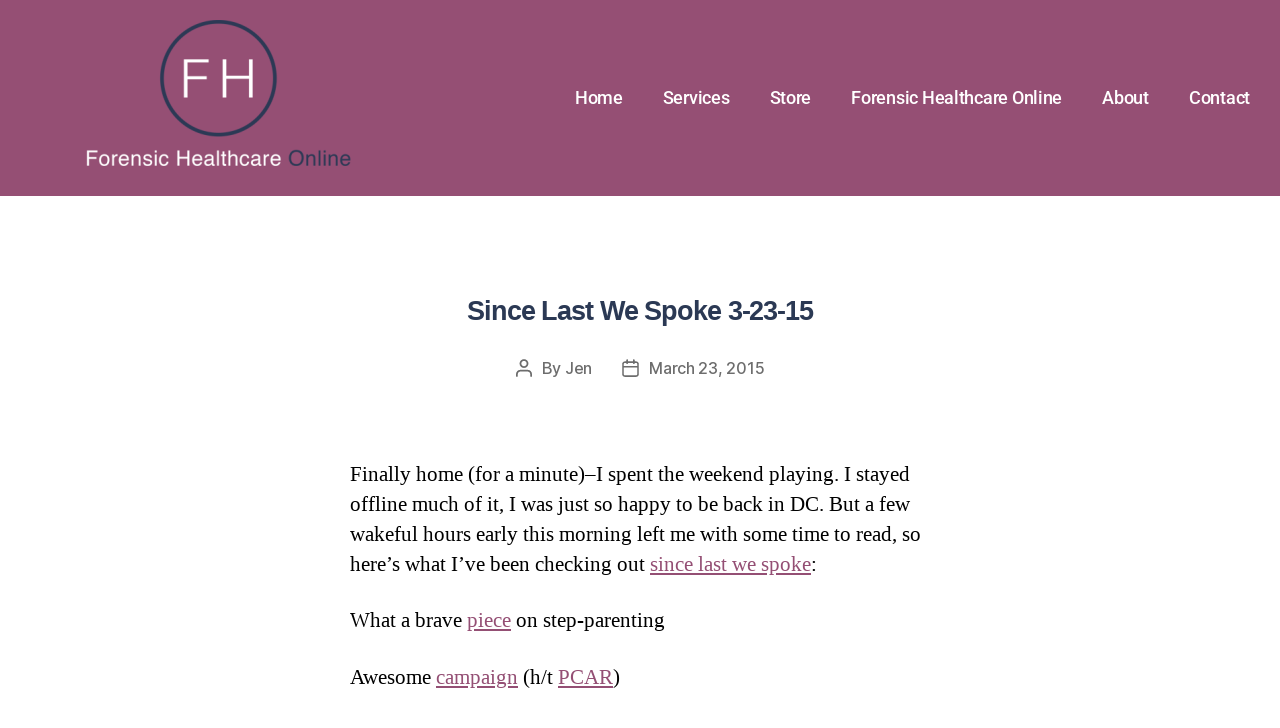

--- FILE ---
content_type: text/html; charset=UTF-8
request_url: https://www.forensichealth.com/2015/03/23/since-last-we-spoke-3-23-15/
body_size: 20597
content:
<!DOCTYPE html><html lang="en-US"><head><script data-no-optimize="1">var litespeed_docref=sessionStorage.getItem("litespeed_docref");litespeed_docref&&(Object.defineProperty(document,"referrer",{get:function(){return litespeed_docref}}),sessionStorage.removeItem("litespeed_docref"));</script> <meta charset="UTF-8"><meta name="viewport" content="width=device-width, initial-scale=1.0, viewport-fit=cover" /><meta name='robots' content='index, follow, max-image-preview:large, max-snippet:-1, max-video-preview:-1' /><title>Since Last We Spoke 3-23-15 | Forensic Healthcare Online</title><meta name="description" content="Finally home (for a minute)--I spent the weekend playing. I stayed offline much of it, I was just so happy to be back in DC. But a few wakeful hours early" /><link rel="canonical" href="https://www.forensichealth.com/2015/03/23/since-last-we-spoke-3-23-15/" /><meta property="og:locale" content="en_US" /><meta property="og:type" content="article" /><meta property="og:title" content="Since Last We Spoke 3-23-15 | Forensic Healthcare Online" /><meta property="og:description" content="Finally home (for a minute)--I spent the weekend playing. I stayed offline much of it, I was just so happy to be back in DC. But a few wakeful hours early" /><meta property="og:url" content="https://www.forensichealth.com/2015/03/23/since-last-we-spoke-3-23-15/" /><meta property="og:site_name" content="Forensic Healthcare Online" /><meta property="article:publisher" content="https://www.facebook.com/ForensicHealthcareOnline/" /><meta property="article:published_time" content="2015-03-23T04:00:00+00:00" /><meta name="author" content="Jen" /><meta name="twitter:label1" content="Written by" /><meta name="twitter:data1" content="Jen" /><meta name="twitter:label2" content="Est. reading time" /><meta name="twitter:data2" content="1 minute" /> <script type="application/ld+json" class="yoast-schema-graph">{"@context":"https://schema.org","@graph":[{"@type":"Article","@id":"https://www.forensichealth.com/2015/03/23/since-last-we-spoke-3-23-15/#article","isPartOf":{"@id":"https://www.forensichealth.com/2015/03/23/since-last-we-spoke-3-23-15/"},"author":{"name":"Jen","@id":"https://www.forensichealth.com/#/schema/person/17f26a51a88b430e59a681f287883535"},"headline":"Since Last We Spoke 3-23-15","datePublished":"2015-03-23T04:00:00+00:00","mainEntityOfPage":{"@id":"https://www.forensichealth.com/2015/03/23/since-last-we-spoke-3-23-15/"},"wordCount":155,"publisher":{"@id":"https://www.forensichealth.com/#organization"},"articleSection":["DV/IPV","Sexual Assault"],"inLanguage":"en-US"},{"@type":"WebPage","@id":"https://www.forensichealth.com/2015/03/23/since-last-we-spoke-3-23-15/","url":"https://www.forensichealth.com/2015/03/23/since-last-we-spoke-3-23-15/","name":"Since Last We Spoke 3-23-15 | Forensic Healthcare Online","isPartOf":{"@id":"https://www.forensichealth.com/#website"},"datePublished":"2015-03-23T04:00:00+00:00","description":"Finally home (for a minute)--I spent the weekend playing. I stayed offline much of it, I was just so happy to be back in DC. But a few wakeful hours early","breadcrumb":{"@id":"https://www.forensichealth.com/2015/03/23/since-last-we-spoke-3-23-15/#breadcrumb"},"inLanguage":"en-US","potentialAction":[{"@type":"ReadAction","target":["https://www.forensichealth.com/2015/03/23/since-last-we-spoke-3-23-15/"]}]},{"@type":"BreadcrumbList","@id":"https://www.forensichealth.com/2015/03/23/since-last-we-spoke-3-23-15/#breadcrumb","itemListElement":[{"@type":"ListItem","position":1,"name":"Home","item":"https://www.forensichealth.com/"},{"@type":"ListItem","position":2,"name":"Articles","item":"https://www.forensichealth.com/articles/"},{"@type":"ListItem","position":3,"name":"Since Last We Spoke 3-23-15"}]},{"@type":"WebSite","@id":"https://www.forensichealth.com/#website","url":"https://www.forensichealth.com/","name":"Forensic Healthcare Online","description":"","publisher":{"@id":"https://www.forensichealth.com/#organization"},"potentialAction":[{"@type":"SearchAction","target":{"@type":"EntryPoint","urlTemplate":"https://www.forensichealth.com/?s={search_term_string}"},"query-input":{"@type":"PropertyValueSpecification","valueRequired":true,"valueName":"search_term_string"}}],"inLanguage":"en-US"},{"@type":"Organization","@id":"https://www.forensichealth.com/#organization","name":"Forensic Healthcare Consulting, LLC","url":"https://www.forensichealth.com/","logo":{"@type":"ImageObject","inLanguage":"en-US","@id":"https://www.forensichealth.com/#/schema/logo/image/","url":"https://www.forensichealth.com/wp-content/uploads/2020/01/Logo_Alt_Color.jpg","contentUrl":"https://www.forensichealth.com/wp-content/uploads/2020/01/Logo_Alt_Color.jpg","width":1310,"height":673,"caption":"Forensic Healthcare Consulting, LLC"},"image":{"@id":"https://www.forensichealth.com/#/schema/logo/image/"},"sameAs":["https://www.facebook.com/ForensicHealthcareOnline/","https://x.com/ForensicHealth"]},{"@type":"Person","@id":"https://www.forensichealth.com/#/schema/person/17f26a51a88b430e59a681f287883535","name":"Jen","image":{"@type":"ImageObject","inLanguage":"en-US","@id":"https://www.forensichealth.com/#/schema/person/image/","url":"https://secure.gravatar.com/avatar/c2ddb95e29414bc2894b38e0816278e45a9a29be8ccb438531f450dc3937d9c9?s=96&d=mm&r=g","contentUrl":"https://secure.gravatar.com/avatar/c2ddb95e29414bc2894b38e0816278e45a9a29be8ccb438531f450dc3937d9c9?s=96&d=mm&r=g","caption":"Jen"}}]}</script> <link rel='dns-prefetch' href='//js.stripe.com' /><link rel="alternate" type="application/rss+xml" title="Forensic Healthcare Online &raquo; Feed" href="https://www.forensichealth.com/feed/" /><link rel="alternate" type="application/rss+xml" title="Forensic Healthcare Online &raquo; Comments Feed" href="https://www.forensichealth.com/comments/feed/" /><link rel="alternate" title="oEmbed (JSON)" type="application/json+oembed" href="https://www.forensichealth.com/wp-json/oembed/1.0/embed?url=https%3A%2F%2Fwww.forensichealth.com%2F2015%2F03%2F23%2Fsince-last-we-spoke-3-23-15%2F" /><link rel="alternate" title="oEmbed (XML)" type="text/xml+oembed" href="https://www.forensichealth.com/wp-json/oembed/1.0/embed?url=https%3A%2F%2Fwww.forensichealth.com%2F2015%2F03%2F23%2Fsince-last-we-spoke-3-23-15%2F&#038;format=xml" />
 <script src="//www.googletagmanager.com/gtag/js?id=G-97L05BDER4"  data-cfasync="false" data-wpfc-render="false" async></script> <script data-cfasync="false" data-wpfc-render="false">var mi_version = '9.11.1';
				var mi_track_user = true;
				var mi_no_track_reason = '';
								var MonsterInsightsDefaultLocations = {"page_location":"https:\/\/www.forensichealth.com\/2015\/03\/23\/since-last-we-spoke-3-23-15\/"};
								if ( typeof MonsterInsightsPrivacyGuardFilter === 'function' ) {
					var MonsterInsightsLocations = (typeof MonsterInsightsExcludeQuery === 'object') ? MonsterInsightsPrivacyGuardFilter( MonsterInsightsExcludeQuery ) : MonsterInsightsPrivacyGuardFilter( MonsterInsightsDefaultLocations );
				} else {
					var MonsterInsightsLocations = (typeof MonsterInsightsExcludeQuery === 'object') ? MonsterInsightsExcludeQuery : MonsterInsightsDefaultLocations;
				}

								var disableStrs = [
										'ga-disable-G-97L05BDER4',
									];

				/* Function to detect opted out users */
				function __gtagTrackerIsOptedOut() {
					for (var index = 0; index < disableStrs.length; index++) {
						if (document.cookie.indexOf(disableStrs[index] + '=true') > -1) {
							return true;
						}
					}

					return false;
				}

				/* Disable tracking if the opt-out cookie exists. */
				if (__gtagTrackerIsOptedOut()) {
					for (var index = 0; index < disableStrs.length; index++) {
						window[disableStrs[index]] = true;
					}
				}

				/* Opt-out function */
				function __gtagTrackerOptout() {
					for (var index = 0; index < disableStrs.length; index++) {
						document.cookie = disableStrs[index] + '=true; expires=Thu, 31 Dec 2099 23:59:59 UTC; path=/';
						window[disableStrs[index]] = true;
					}
				}

				if ('undefined' === typeof gaOptout) {
					function gaOptout() {
						__gtagTrackerOptout();
					}
				}
								window.dataLayer = window.dataLayer || [];

				window.MonsterInsightsDualTracker = {
					helpers: {},
					trackers: {},
				};
				if (mi_track_user) {
					function __gtagDataLayer() {
						dataLayer.push(arguments);
					}

					function __gtagTracker(type, name, parameters) {
						if (!parameters) {
							parameters = {};
						}

						if (parameters.send_to) {
							__gtagDataLayer.apply(null, arguments);
							return;
						}

						if (type === 'event') {
														parameters.send_to = monsterinsights_frontend.v4_id;
							var hookName = name;
							if (typeof parameters['event_category'] !== 'undefined') {
								hookName = parameters['event_category'] + ':' + name;
							}

							if (typeof MonsterInsightsDualTracker.trackers[hookName] !== 'undefined') {
								MonsterInsightsDualTracker.trackers[hookName](parameters);
							} else {
								__gtagDataLayer('event', name, parameters);
							}
							
						} else {
							__gtagDataLayer.apply(null, arguments);
						}
					}

					__gtagTracker('js', new Date());
					__gtagTracker('set', {
						'developer_id.dZGIzZG': true,
											});
					if ( MonsterInsightsLocations.page_location ) {
						__gtagTracker('set', MonsterInsightsLocations);
					}
										__gtagTracker('config', 'G-97L05BDER4', {"forceSSL":"true","link_attribution":"true","linker":{"domains":["forensichealth.com"]}} );
										window.gtag = __gtagTracker;										(function () {
						/* https://developers.google.com/analytics/devguides/collection/analyticsjs/ */
						/* ga and __gaTracker compatibility shim. */
						var noopfn = function () {
							return null;
						};
						var newtracker = function () {
							return new Tracker();
						};
						var Tracker = function () {
							return null;
						};
						var p = Tracker.prototype;
						p.get = noopfn;
						p.set = noopfn;
						p.send = function () {
							var args = Array.prototype.slice.call(arguments);
							args.unshift('send');
							__gaTracker.apply(null, args);
						};
						var __gaTracker = function () {
							var len = arguments.length;
							if (len === 0) {
								return;
							}
							var f = arguments[len - 1];
							if (typeof f !== 'object' || f === null || typeof f.hitCallback !== 'function') {
								if ('send' === arguments[0]) {
									var hitConverted, hitObject = false, action;
									if ('event' === arguments[1]) {
										if ('undefined' !== typeof arguments[3]) {
											hitObject = {
												'eventAction': arguments[3],
												'eventCategory': arguments[2],
												'eventLabel': arguments[4],
												'value': arguments[5] ? arguments[5] : 1,
											}
										}
									}
									if ('pageview' === arguments[1]) {
										if ('undefined' !== typeof arguments[2]) {
											hitObject = {
												'eventAction': 'page_view',
												'page_path': arguments[2],
											}
										}
									}
									if (typeof arguments[2] === 'object') {
										hitObject = arguments[2];
									}
									if (typeof arguments[5] === 'object') {
										Object.assign(hitObject, arguments[5]);
									}
									if ('undefined' !== typeof arguments[1].hitType) {
										hitObject = arguments[1];
										if ('pageview' === hitObject.hitType) {
											hitObject.eventAction = 'page_view';
										}
									}
									if (hitObject) {
										action = 'timing' === arguments[1].hitType ? 'timing_complete' : hitObject.eventAction;
										hitConverted = mapArgs(hitObject);
										__gtagTracker('event', action, hitConverted);
									}
								}
								return;
							}

							function mapArgs(args) {
								var arg, hit = {};
								var gaMap = {
									'eventCategory': 'event_category',
									'eventAction': 'event_action',
									'eventLabel': 'event_label',
									'eventValue': 'event_value',
									'nonInteraction': 'non_interaction',
									'timingCategory': 'event_category',
									'timingVar': 'name',
									'timingValue': 'value',
									'timingLabel': 'event_label',
									'page': 'page_path',
									'location': 'page_location',
									'title': 'page_title',
									'referrer' : 'page_referrer',
								};
								for (arg in args) {
																		if (!(!args.hasOwnProperty(arg) || !gaMap.hasOwnProperty(arg))) {
										hit[gaMap[arg]] = args[arg];
									} else {
										hit[arg] = args[arg];
									}
								}
								return hit;
							}

							try {
								f.hitCallback();
							} catch (ex) {
							}
						};
						__gaTracker.create = newtracker;
						__gaTracker.getByName = newtracker;
						__gaTracker.getAll = function () {
							return [];
						};
						__gaTracker.remove = noopfn;
						__gaTracker.loaded = true;
						window['__gaTracker'] = __gaTracker;
					})();
									} else {
										console.log("");
					(function () {
						function __gtagTracker() {
							return null;
						}

						window['__gtagTracker'] = __gtagTracker;
						window['gtag'] = __gtagTracker;
					})();
									}</script> <link data-optimized="2" rel="stylesheet" href="https://www.forensichealth.com/wp-content/litespeed/css/b9d76e1f35b4c09cc23fbfaadf51cfb3.css?ver=3f8de" /> <script type="litespeed/javascript" data-src="https://www.forensichealth.com/wp-includes/js/jquery/jquery.min.js?ver=3.7.1" id="jquery-core-js"></script> <script type="litespeed/javascript" data-src="https://www.forensichealth.com/wp-content/plugins/google-analytics-premium/assets/js/frontend-gtag.min.js?ver=9.11.1" id="monsterinsights-frontend-script-js" data-wp-strategy="async"></script> <script data-cfasync="false" data-wpfc-render="false" id='monsterinsights-frontend-script-js-extra'>var monsterinsights_frontend = {"js_events_tracking":"true","download_extensions":"doc,pdf,ppt,zip,xls,docx,pptx,xlsx","inbound_paths":"[{\"path\":\"\\\/go\\\/\",\"label\":\"affiliate\"},{\"path\":\"\\\/recommend\\\/\",\"label\":\"affiliate\"}]","home_url":"https:\/\/www.forensichealth.com","hash_tracking":"false","v4_id":"G-97L05BDER4"};</script> <script type="litespeed/javascript" data-src="https://js.stripe.com/v3/" id="stripe_js-js"></script> <link rel="https://api.w.org/" href="https://www.forensichealth.com/wp-json/" /><link rel="alternate" title="JSON" type="application/json" href="https://www.forensichealth.com/wp-json/wp/v2/posts/4172" /><link rel="EditURI" type="application/rsd+xml" title="RSD" href="https://www.forensichealth.com/xmlrpc.php?rsd" /><link rel='shortlink' href='https://www.forensichealth.com/?p=4172' />
<noscript><style>.woocommerce-product-gallery{ opacity: 1 !important; }</style></noscript><meta name="generator" content="Elementor 3.34.4; features: additional_custom_breakpoints; settings: css_print_method-external, google_font-enabled, font_display-auto"><link rel="icon" href="https://www.forensichealth.com/wp-content/uploads/2020/01/cropped-favicon-32x32.png" sizes="32x32" /><link rel="icon" href="https://www.forensichealth.com/wp-content/uploads/2020/01/cropped-favicon-192x192.png" sizes="192x192" /><link rel="apple-touch-icon" href="https://www.forensichealth.com/wp-content/uploads/2020/01/cropped-favicon-180x180.png" /><meta name="msapplication-TileImage" content="https://www.forensichealth.com/wp-content/uploads/2020/01/cropped-favicon-270x270.png" /></head><body class="wp-singular post-template-default single single-post postid-4172 single-format-standard custom-background wp-embed-responsive wp-theme-twentytwenty theme-twentytwenty woocommerce-no-js singular enable-search-modal missing-post-thumbnail has-single-pagination showing-comments show-avatars footer-top-visible reduced-spacing elementor-default elementor-kit-6587">
<a class="skip-link screen-reader-text" href="#site-content">Skip to the content</a><header data-elementor-type="header" data-elementor-id="6468" class="elementor elementor-6468 elementor-location-header" data-elementor-post-type="elementor_library"><section class="elementor-section elementor-top-section elementor-element elementor-element-3d1e5573 elementor-section-stretched elementor-section-full_width elementor-section-height-default elementor-section-height-default" data-id="3d1e5573" data-element_type="section" data-settings="{&quot;stretch_section&quot;:&quot;section-stretched&quot;,&quot;background_background&quot;:&quot;classic&quot;}"><div class="elementor-container elementor-column-gap-default"><div class="elementor-column elementor-col-50 elementor-top-column elementor-element elementor-element-661e6351" data-id="661e6351" data-element_type="column"><div class="elementor-widget-wrap elementor-element-populated"><div class="elementor-element elementor-element-733c60c6 elementor-widget elementor-widget-image" data-id="733c60c6" data-element_type="widget" data-widget_type="image.default"><div class="elementor-widget-container">
<a href="https://forensichealth.com/forensic-healthcare-online">
<img data-lazyloaded="1" src="[data-uri]" width="300" height="156" data-src="https://www.forensichealth.com/wp-content/uploads/elementor/thumbs/Logo_New_Online2-qo0psbzisy04rq60u7zt3f9i8htgxp8vhgwm3erh20.png" title="Logo_New_Online2.png" alt="Logo_New_Online2.png" loading="lazy" />								</a></div></div></div></div><div class="elementor-column elementor-col-50 elementor-top-column elementor-element elementor-element-119e84df" data-id="119e84df" data-element_type="column"><div class="elementor-widget-wrap elementor-element-populated"><div class="elementor-element elementor-element-22b04482 elementor-nav-menu__align-end elementor-nav-menu--dropdown-tablet elementor-nav-menu__text-align-aside elementor-nav-menu--toggle elementor-nav-menu--burger elementor-widget elementor-widget-nav-menu" data-id="22b04482" data-element_type="widget" data-settings="{&quot;layout&quot;:&quot;horizontal&quot;,&quot;submenu_icon&quot;:{&quot;value&quot;:&quot;&lt;i class=\&quot;fas fa-caret-down\&quot; aria-hidden=\&quot;true\&quot;&gt;&lt;\/i&gt;&quot;,&quot;library&quot;:&quot;fa-solid&quot;},&quot;toggle&quot;:&quot;burger&quot;}" data-widget_type="nav-menu.default"><div class="elementor-widget-container"><nav aria-label="Menu" class="elementor-nav-menu--main elementor-nav-menu__container elementor-nav-menu--layout-horizontal e--pointer-none"><ul id="menu-1-22b04482" class="elementor-nav-menu"><li class="menu-item menu-item-type-post_type menu-item-object-page menu-item-home menu-item-6478"><a href="https://www.forensichealth.com/" class="elementor-item">Home</a></li><li class="menu-item menu-item-type-post_type menu-item-object-page menu-item-6479"><a href="https://www.forensichealth.com/services/" class="elementor-item">Services</a></li><li class="menu-item menu-item-type-post_type menu-item-object-page menu-item-5233"><a href="https://www.forensichealth.com/store/" class="elementor-item">Store</a></li><li class="menu-item menu-item-type-post_type menu-item-object-page menu-item-6477"><a href="https://www.forensichealth.com/forensic-healthcare-online/" class="elementor-item">Forensic Healthcare Online</a></li><li class="menu-item menu-item-type-post_type menu-item-object-page menu-item-142"><a href="https://www.forensichealth.com/about/" class="elementor-item">About</a></li><li class="menu-item menu-item-type-post_type menu-item-object-page menu-item-145"><a href="https://www.forensichealth.com/contact-us/" class="elementor-item">Contact</a></li><li class="menu-item menu-item-type-post_type menu-item-object-page wpmenucartli wpmenucart-display-standard menu-item empty-wpmenucart" id="wpmenucartli"><a class="wpmenucart-contents empty-wpmenucart" style="display:none">&nbsp;</a></li></ul></nav><div class="elementor-menu-toggle" role="button" tabindex="0" aria-label="Menu Toggle" aria-expanded="false">
<i aria-hidden="true" role="presentation" class="elementor-menu-toggle__icon--open eicon-menu-bar"></i><i aria-hidden="true" role="presentation" class="elementor-menu-toggle__icon--close eicon-close"></i></div><nav class="elementor-nav-menu--dropdown elementor-nav-menu__container" aria-hidden="true"><ul id="menu-2-22b04482" class="elementor-nav-menu"><li class="menu-item menu-item-type-post_type menu-item-object-page menu-item-home menu-item-6478"><a href="https://www.forensichealth.com/" class="elementor-item" tabindex="-1">Home</a></li><li class="menu-item menu-item-type-post_type menu-item-object-page menu-item-6479"><a href="https://www.forensichealth.com/services/" class="elementor-item" tabindex="-1">Services</a></li><li class="menu-item menu-item-type-post_type menu-item-object-page menu-item-5233"><a href="https://www.forensichealth.com/store/" class="elementor-item" tabindex="-1">Store</a></li><li class="menu-item menu-item-type-post_type menu-item-object-page menu-item-6477"><a href="https://www.forensichealth.com/forensic-healthcare-online/" class="elementor-item" tabindex="-1">Forensic Healthcare Online</a></li><li class="menu-item menu-item-type-post_type menu-item-object-page menu-item-142"><a href="https://www.forensichealth.com/about/" class="elementor-item" tabindex="-1">About</a></li><li class="menu-item menu-item-type-post_type menu-item-object-page menu-item-145"><a href="https://www.forensichealth.com/contact-us/" class="elementor-item" tabindex="-1">Contact</a></li><li class="menu-item menu-item-type-post_type menu-item-object-page wpmenucartli wpmenucart-display-standard menu-item empty-wpmenucart" id="wpmenucartli"><a class="wpmenucart-contents empty-wpmenucart" style="display:none">&nbsp;</a></li></ul></nav></div></div></div></div></div></section></header><main id="site-content"><article class="post-4172 post type-post status-publish format-standard hentry category-dvipv category-sexual-assault" id="post-4172"><header class="entry-header has-text-align-center header-footer-group"><div class="entry-header-inner section-inner medium"><div class="entry-categories">
<span class="screen-reader-text">
Categories				</span><div class="entry-categories-inner">
<a href="https://www.forensichealth.com/category/dvipv/" rel="category tag">DV/IPV</a> <a href="https://www.forensichealth.com/category/sexual-assault/" rel="category tag">Sexual Assault</a></div></div><h1 class="entry-title">Since Last We Spoke 3-23-15</h1><div class="post-meta-wrapper post-meta-single post-meta-single-top"><ul class="post-meta"><li class="post-author meta-wrapper">
<span class="meta-icon">
<span class="screen-reader-text">
Post author							</span>
<svg class="svg-icon" aria-hidden="true" role="img" focusable="false" xmlns="http://www.w3.org/2000/svg" width="18" height="20" viewBox="0 0 18 20"><path fill="" d="M18,19 C18,19.5522847 17.5522847,20 17,20 C16.4477153,20 16,19.5522847 16,19 L16,17 C16,15.3431458 14.6568542,14 13,14 L5,14 C3.34314575,14 2,15.3431458 2,17 L2,19 C2,19.5522847 1.55228475,20 1,20 C0.44771525,20 0,19.5522847 0,19 L0,17 C0,14.2385763 2.23857625,12 5,12 L13,12 C15.7614237,12 18,14.2385763 18,17 L18,19 Z M9,10 C6.23857625,10 4,7.76142375 4,5 C4,2.23857625 6.23857625,0 9,0 C11.7614237,0 14,2.23857625 14,5 C14,7.76142375 11.7614237,10 9,10 Z M9,8 C10.6568542,8 12,6.65685425 12,5 C12,3.34314575 10.6568542,2 9,2 C7.34314575,2 6,3.34314575 6,5 C6,6.65685425 7.34314575,8 9,8 Z" /></svg>						</span>
<span class="meta-text">
By <a href="https://www.forensichealth.com/author/admin/">Jen</a>						</span></li><li class="post-date meta-wrapper">
<span class="meta-icon">
<span class="screen-reader-text">
Post date							</span>
<svg class="svg-icon" aria-hidden="true" role="img" focusable="false" xmlns="http://www.w3.org/2000/svg" width="18" height="19" viewBox="0 0 18 19"><path fill="" d="M4.60069444,4.09375 L3.25,4.09375 C2.47334957,4.09375 1.84375,4.72334957 1.84375,5.5 L1.84375,7.26736111 L16.15625,7.26736111 L16.15625,5.5 C16.15625,4.72334957 15.5266504,4.09375 14.75,4.09375 L13.3993056,4.09375 L13.3993056,4.55555556 C13.3993056,5.02154581 13.0215458,5.39930556 12.5555556,5.39930556 C12.0895653,5.39930556 11.7118056,5.02154581 11.7118056,4.55555556 L11.7118056,4.09375 L6.28819444,4.09375 L6.28819444,4.55555556 C6.28819444,5.02154581 5.9104347,5.39930556 5.44444444,5.39930556 C4.97845419,5.39930556 4.60069444,5.02154581 4.60069444,4.55555556 L4.60069444,4.09375 Z M6.28819444,2.40625 L11.7118056,2.40625 L11.7118056,1 C11.7118056,0.534009742 12.0895653,0.15625 12.5555556,0.15625 C13.0215458,0.15625 13.3993056,0.534009742 13.3993056,1 L13.3993056,2.40625 L14.75,2.40625 C16.4586309,2.40625 17.84375,3.79136906 17.84375,5.5 L17.84375,15.875 C17.84375,17.5836309 16.4586309,18.96875 14.75,18.96875 L3.25,18.96875 C1.54136906,18.96875 0.15625,17.5836309 0.15625,15.875 L0.15625,5.5 C0.15625,3.79136906 1.54136906,2.40625 3.25,2.40625 L4.60069444,2.40625 L4.60069444,1 C4.60069444,0.534009742 4.97845419,0.15625 5.44444444,0.15625 C5.9104347,0.15625 6.28819444,0.534009742 6.28819444,1 L6.28819444,2.40625 Z M1.84375,8.95486111 L1.84375,15.875 C1.84375,16.6516504 2.47334957,17.28125 3.25,17.28125 L14.75,17.28125 C15.5266504,17.28125 16.15625,16.6516504 16.15625,15.875 L16.15625,8.95486111 L1.84375,8.95486111 Z" /></svg>						</span>
<span class="meta-text">
<a href="https://www.forensichealth.com/2015/03/23/since-last-we-spoke-3-23-15/">March 23, 2015</a>
</span></li></ul></div></div></header><div class="post-inner thin "><div class="entry-content"><p>Finally home (for a minute)&#8211;I spent the weekend playing. I stayed offline much of it, I was just so happy to be back in DC. But a few wakeful hours early this morning left me with some time to read, so here&#8217;s what I&#8217;ve been checking out <a href="https://www.forensichealth.com/category/since-last-we-spoke/">since last we spoke</a>:</p><p><span id="more-4172"></span></p><p>What a brave <a href="http://www.brainchildmag.com/2015/03/overstepping/#">piece</a> on step-parenting</p><p>Awesome <a href="http://www.boredpanda.com/dont-measure-womans-worth-clothes-ads-terre-des-femmes/">campaign</a> (h/t <a href="http://www.pcar.org">PCAR</a>)</p><p>Perhaps you saw <a href="http://www.kevinmd.com/blog/2015/03/why-did-this-image-of-a-crying-doctor-go-viral-heres-why.html">this</a> online?</p><p>The media&#8217;s unfortunate portrayal of <a href="http://www.huffingtonpost.com/david-adams/domestic-murder-and-murder-suicide_b_6592950.html">IPV homicides</a></p><p>Oh, <a href="http://www.buzzfeed.com/chrisgeidner/his-huband-died-in-2013-but-jim-obergefell-is-still-fighting#.ehkrLJQvXA">Ohio</a>&#8211;really?</p><p>Time to set your brain to <em><a href="http://mic.com/articles/89579/science-shows-how-the-brains-of-intelligent-successful-people-are-different-from-everyone-else">growth</a></em></p><p>I love <a href="http://www.cleveland.com/rape-kits/index.ssf/2015/03/authorities_believe_serial_rap.html#incart_related_stories">her work </a>on sexual assault over at the <em>Plain Dealer</em> (my hometown paper)</p><p><a href="http://mobile.nytimes.com/2015/03/15/theater/sex-and-violence-beyond-the-script.html?_r=2&amp;referrer">No place</a> is beyond the reach of violence and harassment</p><p>I hope some of you got to hear <a href="http://www.huffingtonpost.com/2015/03/20/biden-domestic-violence-epidemic_n_6911820.html">this</a> live&#8230; (jealous)</p><p><a href="http://www.nytimes.com/2015/03/23/health/taming-health-costs-by-keeping-high-maintenance-patients-out-of-the-hospital.html?partner=rss&amp;emc=rss&amp;_r=1">Innovative programming</a> is just what EDs need&#8211;or as we like to call it, prevention.</p><p>An <a href="http://www.reuters.com/article/2015/03/20/us-health-ebola-fgm-idUSKBN0MG2AD20150320">unintended </a>consequence of Ebola</p><p>Not sitting idly by and <a href="http://www.washingtonpost.com/news/morning-mix/wp/2015/03/18/ashley-judd-says-shes-pressing-charges-against-twitter-trolls-who-threatened-rape/%20">taking it</a>&#8230;</p></div></div><div class="section-inner"></div><nav class="pagination-single section-inner" aria-label="Post"><hr class="styled-separator is-style-wide" aria-hidden="true" /><div class="pagination-single-inner">
<a class="previous-post" href="https://www.forensichealth.com/2015/03/19/healthcare-understanding-the-affordable-care-act-and-how-it-affects-immigrant-survivors/">
<span class="arrow" aria-hidden="true">&larr;</span>
<span class="title"><span class="title-inner">Healthcare: Understanding the Affordable Care Act and How it Affects Immigrant Survivors</span></span>
</a>
<a class="next-post" href="https://www.forensichealth.com/2015/03/24/the-price-of-shame/">
<span class="arrow" aria-hidden="true">&rarr;</span>
<span class="title"><span class="title-inner">The Price of Shame</span></span>
</a></div><hr class="styled-separator is-style-wide" aria-hidden="true" /></nav></article></main><div class="footer-nav-widgets-wrapper header-footer-group"><div class="footer-inner section-inner"><div class="footer-top has-footer-menu"><nav aria-label="Footer" class="footer-menu-wrapper"><ul class="footer-menu reset-list-style"><li id="menu-item-6496" class="menu-item menu-item-type-post_type menu-item-object-page menu-item-home menu-item-6496"><a href="https://www.forensichealth.com/">Home</a></li><li id="menu-item-6502" class="menu-item menu-item-type-post_type menu-item-object-page menu-item-6502"><a href="https://www.forensichealth.com/services/">Services</a></li><li id="menu-item-6503" class="menu-item menu-item-type-post_type menu-item-object-page menu-item-6503"><a href="https://www.forensichealth.com/store/">Store</a></li><li id="menu-item-6500" class="menu-item menu-item-type-post_type menu-item-object-page menu-item-6500"><a href="https://www.forensichealth.com/forensic-healthcare-online/">Forensic Healthcare Online</a></li><li id="menu-item-6497" class="menu-item menu-item-type-post_type menu-item-object-page menu-item-6497"><a href="https://www.forensichealth.com/about/">About</a></li><li id="menu-item-6499" class="menu-item menu-item-type-post_type menu-item-object-page menu-item-6499"><a href="https://www.forensichealth.com/contact-us/">Contact Us</a></li><li id="menu-item-6514" class="menu-item menu-item-type-post_type menu-item-object-page menu-item-6514"><a href="https://www.forensichealth.com/archive/">FHO Archives</a></li></ul></nav></div><aside class="footer-widgets-outer-wrapper"><div class="footer-widgets-wrapper"><div class="footer-widgets column-two grid-item"><div class="widget widget_text"><div class="widget-content"><div class="textwidget"><a class="btn btn-default btn-block"href="http://www.feedburner.com/fb/a/emailverifySubmit?feedId=2849617&loc=en_US" target="_blank">Subscribe via Email</a></div></div></div></div></div></aside></div></div><footer data-elementor-type="footer" data-elementor-id="6469" class="elementor elementor-6469 elementor-location-footer" data-elementor-post-type="elementor_library"><section class="elementor-section elementor-top-section elementor-element elementor-element-8adb30b elementor-section-stretched elementor-section-full_width elementor-section-height-default elementor-section-height-default" data-id="8adb30b" data-element_type="section" data-settings="{&quot;background_background&quot;:&quot;classic&quot;,&quot;stretch_section&quot;:&quot;section-stretched&quot;}"><div class="elementor-container elementor-column-gap-default"><div class="elementor-column elementor-col-100 elementor-top-column elementor-element elementor-element-f32cd4c" data-id="f32cd4c" data-element_type="column"><div class="elementor-widget-wrap elementor-element-populated"><div class="elementor-element elementor-element-da79fc5 elementor-widget elementor-widget-heading" data-id="da79fc5" data-element_type="widget" data-widget_type="heading.default"><div class="elementor-widget-container"><h2 class="elementor-heading-title elementor-size-default">Sign up for our Newsletter</h2></div></div><div class="elementor-element elementor-element-e93f719 elementor-widget elementor-widget-shortcode" data-id="e93f719" data-element_type="widget" data-widget_type="shortcode.default"><div class="elementor-widget-container"><div class="elementor-shortcode"><div class="
mailpoet_form_popup_overlay
"></div><div
id="mailpoet_form_1"
class="
mailpoet_form
mailpoet_form_shortcode
mailpoet_form_position_
mailpoet_form_animation_
"
><form
target="_self"
method="post"
action="https://www.forensichealth.com/wp-admin/admin-post.php?action=mailpoet_subscription_form"
class="mailpoet_form mailpoet_form_form mailpoet_form_shortcode"
novalidate
data-delay=""
data-exit-intent-enabled=""
data-font-family=""
data-cookie-expiration-time=""
>
<input type="hidden" name="data[form_id]" value="1" />
<input type="hidden" name="token" value="fb86d3a46e" />
<input type="hidden" name="api_version" value="v1" />
<input type="hidden" name="endpoint" value="subscribers" />
<input type="hidden" name="mailpoet_method" value="subscribe" /><label class="mailpoet_hp_email_label" style="display: none !important;">Please leave this field empty<input type="email" name="data[email]"/></label><div class="mailpoet_paragraph"><input type="email" autocomplete="email" class="mailpoet_text" id="form_email_1" name="data[form_field_ZmEyMjIzY2Q2NTFiX2VtYWls]" title="Email" value="" data-automation-id="form_email"  placeholder="Email *" aria-label="Email *" data-parsley-errors-container=".mailpoet_error_h0m3p" data-parsley-required="true" required aria-required="true" data-parsley-minlength="6" data-parsley-maxlength="150" data-parsley-type-message="This value should be a valid email." data-parsley-required-message="This field is required."/><span class="mailpoet_error_h0m3p"></span></div><div class="mailpoet_paragraph"><input type="submit" class="mailpoet_submit" value="Subscribe!" data-automation-id="subscribe-submit-button" style="border-color:transparent;" /><span class="mailpoet_form_loading"><span class="mailpoet_bounce1"></span><span class="mailpoet_bounce2"></span><span class="mailpoet_bounce3"></span></span></div><div class="mailpoet_message"><p class="mailpoet_validate_success"
style="display:none;"
>Check your inbox or spam folder to confirm your subscription.</p><p class="mailpoet_validate_error"
style="display:none;"
></p></div></form></div></div></div></div></div></div></div></section><section class="elementor-section elementor-top-section elementor-element elementor-element-a0ff281 elementor-section-stretched elementor-section-full_width elementor-section-height-default elementor-section-height-default" data-id="a0ff281" data-element_type="section" data-settings="{&quot;stretch_section&quot;:&quot;section-stretched&quot;,&quot;background_background&quot;:&quot;classic&quot;}"><div class="elementor-container elementor-column-gap-default"><div class="elementor-column elementor-col-33 elementor-top-column elementor-element elementor-element-19aa741d" data-id="19aa741d" data-element_type="column"><div class="elementor-widget-wrap elementor-element-populated"><div class="elementor-element elementor-element-6c420 elementor-widget elementor-widget-heading" data-id="6c420" data-element_type="widget" data-widget_type="heading.default"><div class="elementor-widget-container"><h2 class="elementor-heading-title elementor-size-default">Navigate</h2></div></div><div class="elementor-element elementor-element-72969190 elementor-nav-menu--dropdown-tablet elementor-nav-menu__text-align-aside elementor-nav-menu--toggle elementor-nav-menu--burger elementor-widget elementor-widget-nav-menu" data-id="72969190" data-element_type="widget" data-settings="{&quot;layout&quot;:&quot;vertical&quot;,&quot;submenu_icon&quot;:{&quot;value&quot;:&quot;&lt;i class=\&quot;fas fa-caret-down\&quot; aria-hidden=\&quot;true\&quot;&gt;&lt;\/i&gt;&quot;,&quot;library&quot;:&quot;fa-solid&quot;},&quot;toggle&quot;:&quot;burger&quot;}" data-widget_type="nav-menu.default"><div class="elementor-widget-container"><nav aria-label="Menu" class="elementor-nav-menu--main elementor-nav-menu__container elementor-nav-menu--layout-vertical e--pointer-none"><ul id="menu-1-72969190" class="elementor-nav-menu sm-vertical"><li class="menu-item menu-item-type-post_type menu-item-object-page menu-item-home menu-item-6496"><a href="https://www.forensichealth.com/" class="elementor-item">Home</a></li><li class="menu-item menu-item-type-post_type menu-item-object-page menu-item-6502"><a href="https://www.forensichealth.com/services/" class="elementor-item">Services</a></li><li class="menu-item menu-item-type-post_type menu-item-object-page menu-item-6503"><a href="https://www.forensichealth.com/store/" class="elementor-item">Store</a></li><li class="menu-item menu-item-type-post_type menu-item-object-page menu-item-6500"><a href="https://www.forensichealth.com/forensic-healthcare-online/" class="elementor-item">Forensic Healthcare Online</a></li><li class="menu-item menu-item-type-post_type menu-item-object-page menu-item-6497"><a href="https://www.forensichealth.com/about/" class="elementor-item">About</a></li><li class="menu-item menu-item-type-post_type menu-item-object-page menu-item-6499"><a href="https://www.forensichealth.com/contact-us/" class="elementor-item">Contact Us</a></li><li class="menu-item menu-item-type-post_type menu-item-object-page menu-item-6514"><a href="https://www.forensichealth.com/archive/" class="elementor-item">FHO Archives</a></li></ul></nav><div class="elementor-menu-toggle" role="button" tabindex="0" aria-label="Menu Toggle" aria-expanded="false">
<i aria-hidden="true" role="presentation" class="elementor-menu-toggle__icon--open eicon-menu-bar"></i><i aria-hidden="true" role="presentation" class="elementor-menu-toggle__icon--close eicon-close"></i></div><nav class="elementor-nav-menu--dropdown elementor-nav-menu__container" aria-hidden="true"><ul id="menu-2-72969190" class="elementor-nav-menu sm-vertical"><li class="menu-item menu-item-type-post_type menu-item-object-page menu-item-home menu-item-6496"><a href="https://www.forensichealth.com/" class="elementor-item" tabindex="-1">Home</a></li><li class="menu-item menu-item-type-post_type menu-item-object-page menu-item-6502"><a href="https://www.forensichealth.com/services/" class="elementor-item" tabindex="-1">Services</a></li><li class="menu-item menu-item-type-post_type menu-item-object-page menu-item-6503"><a href="https://www.forensichealth.com/store/" class="elementor-item" tabindex="-1">Store</a></li><li class="menu-item menu-item-type-post_type menu-item-object-page menu-item-6500"><a href="https://www.forensichealth.com/forensic-healthcare-online/" class="elementor-item" tabindex="-1">Forensic Healthcare Online</a></li><li class="menu-item menu-item-type-post_type menu-item-object-page menu-item-6497"><a href="https://www.forensichealth.com/about/" class="elementor-item" tabindex="-1">About</a></li><li class="menu-item menu-item-type-post_type menu-item-object-page menu-item-6499"><a href="https://www.forensichealth.com/contact-us/" class="elementor-item" tabindex="-1">Contact Us</a></li><li class="menu-item menu-item-type-post_type menu-item-object-page menu-item-6514"><a href="https://www.forensichealth.com/archive/" class="elementor-item" tabindex="-1">FHO Archives</a></li></ul></nav></div></div></div></div><div class="elementor-column elementor-col-33 elementor-top-column elementor-element elementor-element-260087c6" data-id="260087c6" data-element_type="column"><div class="elementor-widget-wrap elementor-element-populated"><div class="elementor-element elementor-element-22ac2813 elementor-widget elementor-widget-heading" data-id="22ac2813" data-element_type="widget" data-widget_type="heading.default"><div class="elementor-widget-container"><h2 class="elementor-heading-title elementor-size-default">Connect</h2></div></div><section class="elementor-section elementor-inner-section elementor-element elementor-element-288a382e elementor-section-boxed elementor-section-height-default elementor-section-height-default" data-id="288a382e" data-element_type="section"><div class="elementor-container elementor-column-gap-default"><div class="elementor-column elementor-col-25 elementor-inner-column elementor-element elementor-element-6c29a91d" data-id="6c29a91d" data-element_type="column"><div class="elementor-widget-wrap elementor-element-populated"><div class="elementor-element elementor-element-c922a8b elementor-view-framed elementor-shape-circle elementor-widget elementor-widget-icon" data-id="c922a8b" data-element_type="widget" data-widget_type="icon.default"><div class="elementor-widget-container"><div class="elementor-icon-wrapper">
<a class="elementor-icon" href="https://www.linkedin.com/in/jenifermarkowitz">
<i aria-hidden="true" class="fab fa-linkedin-in"></i>			</a></div></div></div></div></div><div class="elementor-column elementor-col-25 elementor-inner-column elementor-element elementor-element-53afefe2" data-id="53afefe2" data-element_type="column"><div class="elementor-widget-wrap elementor-element-populated"><div class="elementor-element elementor-element-34968b2a elementor-view-framed elementor-shape-circle elementor-widget elementor-widget-icon" data-id="34968b2a" data-element_type="widget" data-widget_type="icon.default"><div class="elementor-widget-container"><div class="elementor-icon-wrapper">
<a class="elementor-icon" href="https://twitter.com/forensichealth">
<i aria-hidden="true" class="fab fa-twitter"></i>			</a></div></div></div></div></div><div class="elementor-column elementor-col-25 elementor-inner-column elementor-element elementor-element-2fe57cd9" data-id="2fe57cd9" data-element_type="column"><div class="elementor-widget-wrap elementor-element-populated"><div class="elementor-element elementor-element-5025818a elementor-view-framed elementor-shape-circle elementor-widget elementor-widget-icon" data-id="5025818a" data-element_type="widget" data-widget_type="icon.default"><div class="elementor-widget-container"><div class="elementor-icon-wrapper">
<a class="elementor-icon" href="https://www.instagram.com/forensichealth/">
<i aria-hidden="true" class="fab fa-instagram"></i>			</a></div></div></div></div></div><div class="elementor-column elementor-col-25 elementor-inner-column elementor-element elementor-element-1a1eb7c0" data-id="1a1eb7c0" data-element_type="column"><div class="elementor-widget-wrap elementor-element-populated"><div class="elementor-element elementor-element-6e1edecf elementor-view-framed elementor-shape-circle elementor-widget elementor-widget-icon" data-id="6e1edecf" data-element_type="widget" data-widget_type="icon.default"><div class="elementor-widget-container"><div class="elementor-icon-wrapper">
<a class="elementor-icon" href="https://www.facebook.com/Forensic-Healthcare-Online-200992530740/">
<i aria-hidden="true" class="fab fa-facebook-f"></i>			</a></div></div></div></div></div></div></section></div></div><div class="elementor-column elementor-col-33 elementor-top-column elementor-element elementor-element-35228ca7" data-id="35228ca7" data-element_type="column"><div class="elementor-widget-wrap elementor-element-populated"><div class="elementor-element elementor-element-59f34de8 elementor-widget elementor-widget-heading" data-id="59f34de8" data-element_type="widget" data-widget_type="heading.default"><div class="elementor-widget-container"><h2 class="elementor-heading-title elementor-size-default">Search</h2></div></div><div class="elementor-element elementor-element-1948fa67 elementor-search-form--skin-classic elementor-search-form--button-type-icon elementor-search-form--icon-search elementor-widget elementor-widget-search-form" data-id="1948fa67" data-element_type="widget" data-settings="{&quot;skin&quot;:&quot;classic&quot;}" data-widget_type="search-form.default"><div class="elementor-widget-container">
<search role="search"><form class="elementor-search-form" action="https://www.forensichealth.com" method="get"><div class="elementor-search-form__container">
<label class="elementor-screen-only" for="elementor-search-form-1948fa67">Search</label>
<input id="elementor-search-form-1948fa67" placeholder="Search..." class="elementor-search-form__input" type="search" name="s" value="">
<button class="elementor-search-form__submit" type="submit" aria-label="Search">
<i aria-hidden="true" class="fas fa-search"></i>													</button></div></form>
</search></div></div></div></div></div></section><section class="elementor-section elementor-top-section elementor-element elementor-element-37fee3e1 elementor-section-stretched elementor-section-full_width elementor-section-height-default elementor-section-height-default" data-id="37fee3e1" data-element_type="section" data-settings="{&quot;stretch_section&quot;:&quot;section-stretched&quot;,&quot;background_background&quot;:&quot;classic&quot;}"><div class="elementor-container elementor-column-gap-default"><div class="elementor-column elementor-col-100 elementor-top-column elementor-element elementor-element-42ad2a28" data-id="42ad2a28" data-element_type="column"><div class="elementor-widget-wrap elementor-element-populated"><div class="elementor-element elementor-element-68d2bf82 elementor-widget elementor-widget-text-editor" data-id="68d2bf82" data-element_type="widget" data-widget_type="text-editor.default"><div class="elementor-widget-container"><p>Forensic Healthcare Consulting © 2020</p></div></div></div></div></div></section></footer> <script type="speculationrules">{"prefetch":[{"source":"document","where":{"and":[{"href_matches":"/*"},{"not":{"href_matches":["/wp-*.php","/wp-admin/*","/wp-content/uploads/*","/wp-content/*","/wp-content/plugins/*","/wp-content/themes/twentytwenty/*","/*\\?(.+)"]}},{"not":{"selector_matches":"a[rel~=\"nofollow\"]"}},{"not":{"selector_matches":".no-prefetch, .no-prefetch a"}}]},"eagerness":"conservative"}]}</script> <script type="litespeed/javascript">if(typeof(jQuery)!=='undefined'){jQuery(document).ready(function(){function monsterinsights_scroll_tracking_load(){if((typeof(__gaTracker)!=='undefined'&&__gaTracker&&__gaTracker.hasOwnProperty("loaded")&&__gaTracker.loaded==!0)||(typeof(__gtagTracker)!=='undefined'&&__gtagTracker)){(function(factory){factory(jQuery)}(function($){"use strict";var defaults={percentage:!0};var $window=$(window),cache=[],scrollEventBound=!1,lastPixelDepth=0;$.scrollDepth=function(options){var startTime=+new Date();options=$.extend({},defaults,options);function sendEvent(action,label,scrollDistance,timing){if('undefined'===typeof MonsterInsightsObject||'undefined'===typeof MonsterInsightsObject.sendEvent){return}
var paramName=action.toLowerCase();var fieldsArray={send_to:'G-97L05BDER4',non_interaction:!0};fieldsArray[paramName]=label;if(arguments.length>3){fieldsArray.scroll_timing=timing
MonsterInsightsObject.sendEvent('event','scroll_depth',fieldsArray)}else{MonsterInsightsObject.sendEvent('event','scroll_depth',fieldsArray)}}
function calculateMarks(docHeight){return{'25%':parseInt(docHeight*0.25,10),'50%':parseInt(docHeight*0.50,10),'75%':parseInt(docHeight*0.75,10),'100%':docHeight-5}}
function checkMarks(marks,scrollDistance,timing){$.each(marks,function(key,val){if($.inArray(key,cache)===-1&&scrollDistance>=val){sendEvent('Percentage',key,scrollDistance,timing);cache.push(key)}})}
function rounded(scrollDistance){return(Math.floor(scrollDistance/250)*250).toString()}
function init(){bindScrollDepth()}
$.scrollDepth.reset=function(){cache=[];lastPixelDepth=0;$window.off('scroll.scrollDepth');bindScrollDepth()};$.scrollDepth.addElements=function(elems){if(typeof elems=="undefined"||!$.isArray(elems)){return}
$.merge(options.elements,elems);if(!scrollEventBound){bindScrollDepth()}};$.scrollDepth.removeElements=function(elems){if(typeof elems=="undefined"||!$.isArray(elems)){return}
$.each(elems,function(index,elem){var inElementsArray=$.inArray(elem,options.elements);var inCacheArray=$.inArray(elem,cache);if(inElementsArray!=-1){options.elements.splice(inElementsArray,1)}
if(inCacheArray!=-1){cache.splice(inCacheArray,1)}})};function throttle(func,wait){var context,args,result;var timeout=null;var previous=0;var later=function(){previous=new Date;timeout=null;result=func.apply(context,args)};return function(){var now=new Date;if(!previous)previous=now;var remaining=wait-(now-previous);context=this;args=arguments;if(remaining<=0){clearTimeout(timeout);timeout=null;previous=now;result=func.apply(context,args)}else if(!timeout){timeout=setTimeout(later,remaining)}
return result}}
function bindScrollDepth(){scrollEventBound=!0;$window.on('scroll.scrollDepth',throttle(function(){var docHeight=$(document).height(),winHeight=window.innerHeight?window.innerHeight:$window.height(),scrollDistance=$window.scrollTop()+winHeight,marks=calculateMarks(docHeight),timing=+new Date-startTime;checkMarks(marks,scrollDistance,timing)},500))}
init()};return $.scrollDepth}));jQuery.scrollDepth()}else{setTimeout(monsterinsights_scroll_tracking_load,200)}}
monsterinsights_scroll_tracking_load()})}</script> <script type="litespeed/javascript" data-src="https://www.google.com/recaptcha/api.js?render=6Ld3EtAUAAAAAORh_EtN5ML9Xq2CSD0iAi-AvN1h&amp;ver=3.0" id="google-recaptcha-js"></script> <script id="wp-emoji-settings" type="application/json">{"baseUrl":"https://s.w.org/images/core/emoji/17.0.2/72x72/","ext":".png","svgUrl":"https://s.w.org/images/core/emoji/17.0.2/svg/","svgExt":".svg","source":{"concatemoji":"https://www.forensichealth.com/wp-includes/js/wp-emoji-release.min.js?ver=6.9"}}</script> <script type="module">/*! This file is auto-generated */
const a=JSON.parse(document.getElementById("wp-emoji-settings").textContent),o=(window._wpemojiSettings=a,"wpEmojiSettingsSupports"),s=["flag","emoji"];function i(e){try{var t={supportTests:e,timestamp:(new Date).valueOf()};sessionStorage.setItem(o,JSON.stringify(t))}catch(e){}}function c(e,t,n){e.clearRect(0,0,e.canvas.width,e.canvas.height),e.fillText(t,0,0);t=new Uint32Array(e.getImageData(0,0,e.canvas.width,e.canvas.height).data);e.clearRect(0,0,e.canvas.width,e.canvas.height),e.fillText(n,0,0);const a=new Uint32Array(e.getImageData(0,0,e.canvas.width,e.canvas.height).data);return t.every((e,t)=>e===a[t])}function p(e,t){e.clearRect(0,0,e.canvas.width,e.canvas.height),e.fillText(t,0,0);var n=e.getImageData(16,16,1,1);for(let e=0;e<n.data.length;e++)if(0!==n.data[e])return!1;return!0}function u(e,t,n,a){switch(t){case"flag":return n(e,"\ud83c\udff3\ufe0f\u200d\u26a7\ufe0f","\ud83c\udff3\ufe0f\u200b\u26a7\ufe0f")?!1:!n(e,"\ud83c\udde8\ud83c\uddf6","\ud83c\udde8\u200b\ud83c\uddf6")&&!n(e,"\ud83c\udff4\udb40\udc67\udb40\udc62\udb40\udc65\udb40\udc6e\udb40\udc67\udb40\udc7f","\ud83c\udff4\u200b\udb40\udc67\u200b\udb40\udc62\u200b\udb40\udc65\u200b\udb40\udc6e\u200b\udb40\udc67\u200b\udb40\udc7f");case"emoji":return!a(e,"\ud83e\u1fac8")}return!1}function f(e,t,n,a){let r;const o=(r="undefined"!=typeof WorkerGlobalScope&&self instanceof WorkerGlobalScope?new OffscreenCanvas(300,150):document.createElement("canvas")).getContext("2d",{willReadFrequently:!0}),s=(o.textBaseline="top",o.font="600 32px Arial",{});return e.forEach(e=>{s[e]=t(o,e,n,a)}),s}function r(e){var t=document.createElement("script");t.src=e,t.defer=!0,document.head.appendChild(t)}a.supports={everything:!0,everythingExceptFlag:!0},new Promise(t=>{let n=function(){try{var e=JSON.parse(sessionStorage.getItem(o));if("object"==typeof e&&"number"==typeof e.timestamp&&(new Date).valueOf()<e.timestamp+604800&&"object"==typeof e.supportTests)return e.supportTests}catch(e){}return null}();if(!n){if("undefined"!=typeof Worker&&"undefined"!=typeof OffscreenCanvas&&"undefined"!=typeof URL&&URL.createObjectURL&&"undefined"!=typeof Blob)try{var e="postMessage("+f.toString()+"("+[JSON.stringify(s),u.toString(),c.toString(),p.toString()].join(",")+"));",a=new Blob([e],{type:"text/javascript"});const r=new Worker(URL.createObjectURL(a),{name:"wpTestEmojiSupports"});return void(r.onmessage=e=>{i(n=e.data),r.terminate(),t(n)})}catch(e){}i(n=f(s,u,c,p))}t(n)}).then(e=>{for(const n in e)a.supports[n]=e[n],a.supports.everything=a.supports.everything&&a.supports[n],"flag"!==n&&(a.supports.everythingExceptFlag=a.supports.everythingExceptFlag&&a.supports[n]);var t;a.supports.everythingExceptFlag=a.supports.everythingExceptFlag&&!a.supports.flag,a.supports.everything||((t=a.source||{}).concatemoji?r(t.concatemoji):t.wpemoji&&t.twemoji&&(r(t.twemoji),r(t.wpemoji)))});
//# sourceURL=https://www.forensichealth.com/wp-includes/js/wp-emoji-loader.min.js</script> <script data-no-optimize="1">window.lazyLoadOptions=Object.assign({},{threshold:300},window.lazyLoadOptions||{});!function(t,e){"object"==typeof exports&&"undefined"!=typeof module?module.exports=e():"function"==typeof define&&define.amd?define(e):(t="undefined"!=typeof globalThis?globalThis:t||self).LazyLoad=e()}(this,function(){"use strict";function e(){return(e=Object.assign||function(t){for(var e=1;e<arguments.length;e++){var n,a=arguments[e];for(n in a)Object.prototype.hasOwnProperty.call(a,n)&&(t[n]=a[n])}return t}).apply(this,arguments)}function o(t){return e({},at,t)}function l(t,e){return t.getAttribute(gt+e)}function c(t){return l(t,vt)}function s(t,e){return function(t,e,n){e=gt+e;null!==n?t.setAttribute(e,n):t.removeAttribute(e)}(t,vt,e)}function i(t){return s(t,null),0}function r(t){return null===c(t)}function u(t){return c(t)===_t}function d(t,e,n,a){t&&(void 0===a?void 0===n?t(e):t(e,n):t(e,n,a))}function f(t,e){et?t.classList.add(e):t.className+=(t.className?" ":"")+e}function _(t,e){et?t.classList.remove(e):t.className=t.className.replace(new RegExp("(^|\\s+)"+e+"(\\s+|$)")," ").replace(/^\s+/,"").replace(/\s+$/,"")}function g(t){return t.llTempImage}function v(t,e){!e||(e=e._observer)&&e.unobserve(t)}function b(t,e){t&&(t.loadingCount+=e)}function p(t,e){t&&(t.toLoadCount=e)}function n(t){for(var e,n=[],a=0;e=t.children[a];a+=1)"SOURCE"===e.tagName&&n.push(e);return n}function h(t,e){(t=t.parentNode)&&"PICTURE"===t.tagName&&n(t).forEach(e)}function a(t,e){n(t).forEach(e)}function m(t){return!!t[lt]}function E(t){return t[lt]}function I(t){return delete t[lt]}function y(e,t){var n;m(e)||(n={},t.forEach(function(t){n[t]=e.getAttribute(t)}),e[lt]=n)}function L(a,t){var o;m(a)&&(o=E(a),t.forEach(function(t){var e,n;e=a,(t=o[n=t])?e.setAttribute(n,t):e.removeAttribute(n)}))}function k(t,e,n){f(t,e.class_loading),s(t,st),n&&(b(n,1),d(e.callback_loading,t,n))}function A(t,e,n){n&&t.setAttribute(e,n)}function O(t,e){A(t,rt,l(t,e.data_sizes)),A(t,it,l(t,e.data_srcset)),A(t,ot,l(t,e.data_src))}function w(t,e,n){var a=l(t,e.data_bg_multi),o=l(t,e.data_bg_multi_hidpi);(a=nt&&o?o:a)&&(t.style.backgroundImage=a,n=n,f(t=t,(e=e).class_applied),s(t,dt),n&&(e.unobserve_completed&&v(t,e),d(e.callback_applied,t,n)))}function x(t,e){!e||0<e.loadingCount||0<e.toLoadCount||d(t.callback_finish,e)}function M(t,e,n){t.addEventListener(e,n),t.llEvLisnrs[e]=n}function N(t){return!!t.llEvLisnrs}function z(t){if(N(t)){var e,n,a=t.llEvLisnrs;for(e in a){var o=a[e];n=e,o=o,t.removeEventListener(n,o)}delete t.llEvLisnrs}}function C(t,e,n){var a;delete t.llTempImage,b(n,-1),(a=n)&&--a.toLoadCount,_(t,e.class_loading),e.unobserve_completed&&v(t,n)}function R(i,r,c){var l=g(i)||i;N(l)||function(t,e,n){N(t)||(t.llEvLisnrs={});var a="VIDEO"===t.tagName?"loadeddata":"load";M(t,a,e),M(t,"error",n)}(l,function(t){var e,n,a,o;n=r,a=c,o=u(e=i),C(e,n,a),f(e,n.class_loaded),s(e,ut),d(n.callback_loaded,e,a),o||x(n,a),z(l)},function(t){var e,n,a,o;n=r,a=c,o=u(e=i),C(e,n,a),f(e,n.class_error),s(e,ft),d(n.callback_error,e,a),o||x(n,a),z(l)})}function T(t,e,n){var a,o,i,r,c;t.llTempImage=document.createElement("IMG"),R(t,e,n),m(c=t)||(c[lt]={backgroundImage:c.style.backgroundImage}),i=n,r=l(a=t,(o=e).data_bg),c=l(a,o.data_bg_hidpi),(r=nt&&c?c:r)&&(a.style.backgroundImage='url("'.concat(r,'")'),g(a).setAttribute(ot,r),k(a,o,i)),w(t,e,n)}function G(t,e,n){var a;R(t,e,n),a=e,e=n,(t=Et[(n=t).tagName])&&(t(n,a),k(n,a,e))}function D(t,e,n){var a;a=t,(-1<It.indexOf(a.tagName)?G:T)(t,e,n)}function S(t,e,n){var a;t.setAttribute("loading","lazy"),R(t,e,n),a=e,(e=Et[(n=t).tagName])&&e(n,a),s(t,_t)}function V(t){t.removeAttribute(ot),t.removeAttribute(it),t.removeAttribute(rt)}function j(t){h(t,function(t){L(t,mt)}),L(t,mt)}function F(t){var e;(e=yt[t.tagName])?e(t):m(e=t)&&(t=E(e),e.style.backgroundImage=t.backgroundImage)}function P(t,e){var n;F(t),n=e,r(e=t)||u(e)||(_(e,n.class_entered),_(e,n.class_exited),_(e,n.class_applied),_(e,n.class_loading),_(e,n.class_loaded),_(e,n.class_error)),i(t),I(t)}function U(t,e,n,a){var o;n.cancel_on_exit&&(c(t)!==st||"IMG"===t.tagName&&(z(t),h(o=t,function(t){V(t)}),V(o),j(t),_(t,n.class_loading),b(a,-1),i(t),d(n.callback_cancel,t,e,a)))}function $(t,e,n,a){var o,i,r=(i=t,0<=bt.indexOf(c(i)));s(t,"entered"),f(t,n.class_entered),_(t,n.class_exited),o=t,i=a,n.unobserve_entered&&v(o,i),d(n.callback_enter,t,e,a),r||D(t,n,a)}function q(t){return t.use_native&&"loading"in HTMLImageElement.prototype}function H(t,o,i){t.forEach(function(t){return(a=t).isIntersecting||0<a.intersectionRatio?$(t.target,t,o,i):(e=t.target,n=t,a=o,t=i,void(r(e)||(f(e,a.class_exited),U(e,n,a,t),d(a.callback_exit,e,n,t))));var e,n,a})}function B(e,n){var t;tt&&!q(e)&&(n._observer=new IntersectionObserver(function(t){H(t,e,n)},{root:(t=e).container===document?null:t.container,rootMargin:t.thresholds||t.threshold+"px"}))}function J(t){return Array.prototype.slice.call(t)}function K(t){return t.container.querySelectorAll(t.elements_selector)}function Q(t){return c(t)===ft}function W(t,e){return e=t||K(e),J(e).filter(r)}function X(e,t){var n;(n=K(e),J(n).filter(Q)).forEach(function(t){_(t,e.class_error),i(t)}),t.update()}function t(t,e){var n,a,t=o(t);this._settings=t,this.loadingCount=0,B(t,this),n=t,a=this,Y&&window.addEventListener("online",function(){X(n,a)}),this.update(e)}var Y="undefined"!=typeof window,Z=Y&&!("onscroll"in window)||"undefined"!=typeof navigator&&/(gle|ing|ro)bot|crawl|spider/i.test(navigator.userAgent),tt=Y&&"IntersectionObserver"in window,et=Y&&"classList"in document.createElement("p"),nt=Y&&1<window.devicePixelRatio,at={elements_selector:".lazy",container:Z||Y?document:null,threshold:300,thresholds:null,data_src:"src",data_srcset:"srcset",data_sizes:"sizes",data_bg:"bg",data_bg_hidpi:"bg-hidpi",data_bg_multi:"bg-multi",data_bg_multi_hidpi:"bg-multi-hidpi",data_poster:"poster",class_applied:"applied",class_loading:"litespeed-loading",class_loaded:"litespeed-loaded",class_error:"error",class_entered:"entered",class_exited:"exited",unobserve_completed:!0,unobserve_entered:!1,cancel_on_exit:!0,callback_enter:null,callback_exit:null,callback_applied:null,callback_loading:null,callback_loaded:null,callback_error:null,callback_finish:null,callback_cancel:null,use_native:!1},ot="src",it="srcset",rt="sizes",ct="poster",lt="llOriginalAttrs",st="loading",ut="loaded",dt="applied",ft="error",_t="native",gt="data-",vt="ll-status",bt=[st,ut,dt,ft],pt=[ot],ht=[ot,ct],mt=[ot,it,rt],Et={IMG:function(t,e){h(t,function(t){y(t,mt),O(t,e)}),y(t,mt),O(t,e)},IFRAME:function(t,e){y(t,pt),A(t,ot,l(t,e.data_src))},VIDEO:function(t,e){a(t,function(t){y(t,pt),A(t,ot,l(t,e.data_src))}),y(t,ht),A(t,ct,l(t,e.data_poster)),A(t,ot,l(t,e.data_src)),t.load()}},It=["IMG","IFRAME","VIDEO"],yt={IMG:j,IFRAME:function(t){L(t,pt)},VIDEO:function(t){a(t,function(t){L(t,pt)}),L(t,ht),t.load()}},Lt=["IMG","IFRAME","VIDEO"];return t.prototype={update:function(t){var e,n,a,o=this._settings,i=W(t,o);{if(p(this,i.length),!Z&&tt)return q(o)?(e=o,n=this,i.forEach(function(t){-1!==Lt.indexOf(t.tagName)&&S(t,e,n)}),void p(n,0)):(t=this._observer,o=i,t.disconnect(),a=t,void o.forEach(function(t){a.observe(t)}));this.loadAll(i)}},destroy:function(){this._observer&&this._observer.disconnect(),K(this._settings).forEach(function(t){I(t)}),delete this._observer,delete this._settings,delete this.loadingCount,delete this.toLoadCount},loadAll:function(t){var e=this,n=this._settings;W(t,n).forEach(function(t){v(t,e),D(t,n,e)})},restoreAll:function(){var e=this._settings;K(e).forEach(function(t){P(t,e)})}},t.load=function(t,e){e=o(e);D(t,e)},t.resetStatus=function(t){i(t)},t}),function(t,e){"use strict";function n(){e.body.classList.add("litespeed_lazyloaded")}function a(){console.log("[LiteSpeed] Start Lazy Load"),o=new LazyLoad(Object.assign({},t.lazyLoadOptions||{},{elements_selector:"[data-lazyloaded]",callback_finish:n})),i=function(){o.update()},t.MutationObserver&&new MutationObserver(i).observe(e.documentElement,{childList:!0,subtree:!0,attributes:!0})}var o,i;t.addEventListener?t.addEventListener("load",a,!1):t.attachEvent("onload",a)}(window,document);</script><script data-no-optimize="1">window.litespeed_ui_events=window.litespeed_ui_events||["mouseover","click","keydown","wheel","touchmove","touchstart"];var urlCreator=window.URL||window.webkitURL;function litespeed_load_delayed_js_force(){console.log("[LiteSpeed] Start Load JS Delayed"),litespeed_ui_events.forEach(e=>{window.removeEventListener(e,litespeed_load_delayed_js_force,{passive:!0})}),document.querySelectorAll("iframe[data-litespeed-src]").forEach(e=>{e.setAttribute("src",e.getAttribute("data-litespeed-src"))}),"loading"==document.readyState?window.addEventListener("DOMContentLoaded",litespeed_load_delayed_js):litespeed_load_delayed_js()}litespeed_ui_events.forEach(e=>{window.addEventListener(e,litespeed_load_delayed_js_force,{passive:!0})});async function litespeed_load_delayed_js(){let t=[];for(var d in document.querySelectorAll('script[type="litespeed/javascript"]').forEach(e=>{t.push(e)}),t)await new Promise(e=>litespeed_load_one(t[d],e));document.dispatchEvent(new Event("DOMContentLiteSpeedLoaded")),window.dispatchEvent(new Event("DOMContentLiteSpeedLoaded"))}function litespeed_load_one(t,e){console.log("[LiteSpeed] Load ",t);var d=document.createElement("script");d.addEventListener("load",e),d.addEventListener("error",e),t.getAttributeNames().forEach(e=>{"type"!=e&&d.setAttribute("data-src"==e?"src":e,t.getAttribute(e))});let a=!(d.type="text/javascript");!d.src&&t.textContent&&(d.src=litespeed_inline2src(t.textContent),a=!0),t.after(d),t.remove(),a&&e()}function litespeed_inline2src(t){try{var d=urlCreator.createObjectURL(new Blob([t.replace(/^(?:<!--)?(.*?)(?:-->)?$/gm,"$1")],{type:"text/javascript"}))}catch(e){d="data:text/javascript;base64,"+btoa(t.replace(/^(?:<!--)?(.*?)(?:-->)?$/gm,"$1"))}return d}</script><script data-no-optimize="1">var litespeed_vary=document.cookie.replace(/(?:(?:^|.*;\s*)_lscache_vary\s*\=\s*([^;]*).*$)|^.*$/,"");litespeed_vary||fetch("/wp-content/plugins/litespeed-cache/guest.vary.php",{method:"POST",cache:"no-cache",redirect:"follow"}).then(e=>e.json()).then(e=>{console.log(e),e.hasOwnProperty("reload")&&"yes"==e.reload&&(sessionStorage.setItem("litespeed_docref",document.referrer),window.location.reload(!0))});</script><script data-optimized="1" type="litespeed/javascript" data-src="https://www.forensichealth.com/wp-content/litespeed/js/bbb9e16e6783f736125cd4af5e3c986d.js?ver=3f8de"></script></body></html>
<!-- Page optimized by LiteSpeed Cache @2026-02-01 16:25:59 -->

<!-- Page cached by LiteSpeed Cache 7.7 on 2026-02-01 16:25:58 -->
<!-- Guest Mode -->
<!-- QUIC.cloud UCSS in queue -->